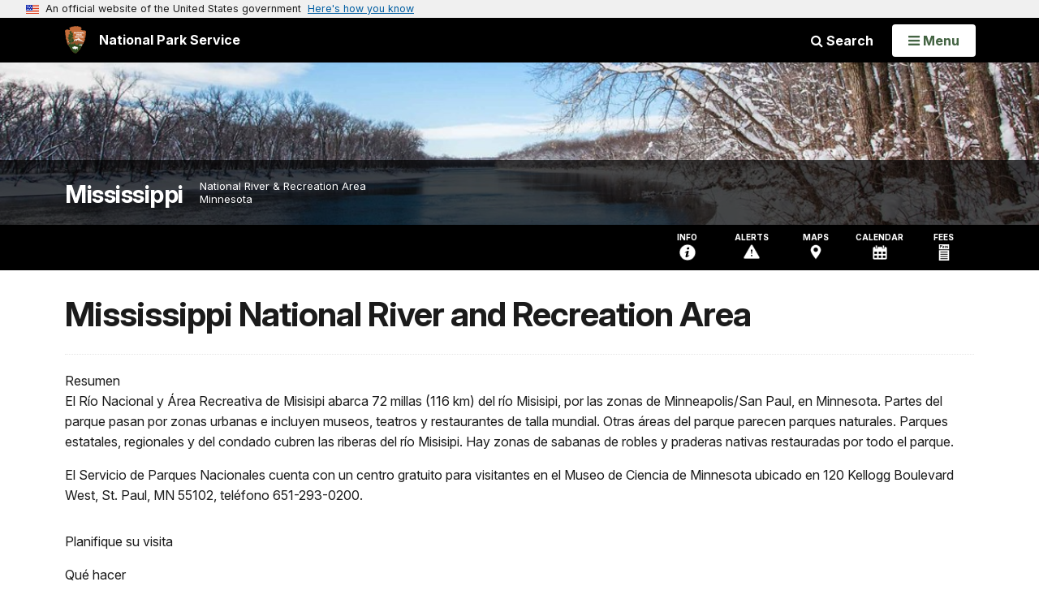

--- FILE ---
content_type: text/html;charset=UTF-8
request_url: https://www.nps.gov/customcf/banner_image/get-banner-image-json.cfm?sitecode=miss
body_size: 204
content:
{"DATA":{"credit":"","description":"","src":"/common/uploads/banner_image/mwr/9A6465E1-D9AD-9FB8-238AB8B8883C4FE0.jpg","crops":[{"src":"/common/uploads/banner_image/mwr/homepage/9A6465E1-D9AD-9FB8-238AB8B8883C4FE0.jpg","link":"","id":353256,"aspect_ratio":3.00,"coordinates":"{\"ar\":3,\"x\":0,\"y\":653.0910805547908,\"s\":1,\"w\":2943,\"h\":858.0174927113702}"},{"src":"/common/uploads/banner_image/mwr/secondary/9A6465E1-D9AD-9FB8-238AB8B8883C4FE0.jpg","link":"","id":353257,"aspect_ratio":6.00,"coordinates":"{\"ar\":6,\"x\":0,\"y\":876.0897894882958,\"s\":1,\"w\":2943,\"h\":490.5}"}],"nps_photo":1,"title":"","id":"228517","kicker":"","alt_text":"A large river flows through a snowy forest."}} 